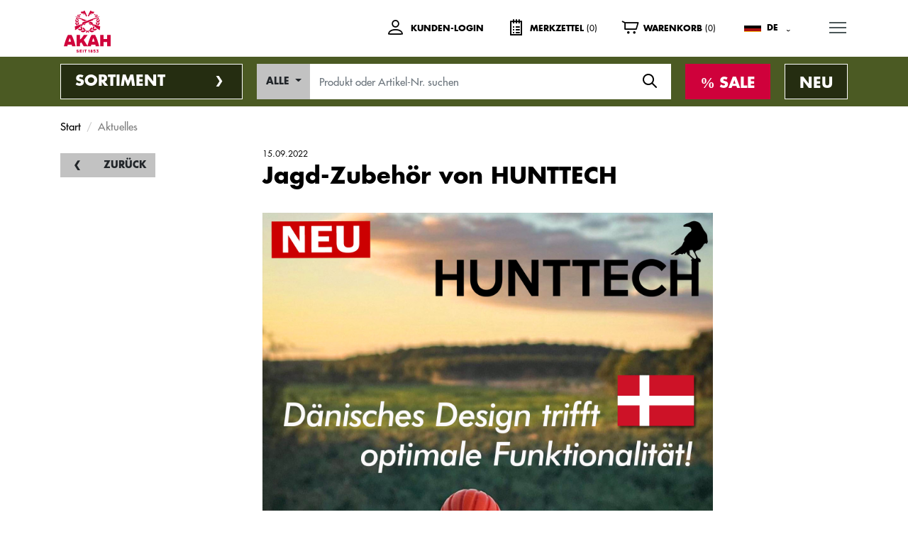

--- FILE ---
content_type: text/html; charset=utf-8
request_url: https://www.akah.de/aktuelles/zubehoer-von-hunttech
body_size: 9013
content:
<!DOCTYPE html>
<html lang="en">
<head>
    
    <meta charset="utf-8">
    <meta http-equiv="X-UA-Compatible" content="IE=edge">
    <meta name="viewport" content="width=device-width, initial-scale=1, shrink-to-fit=no">
    <meta name="description" content="Wir haben unser Sortiment um einige hervorragende Produkte des dänischen Herstellers Hunttech erweitert. Die Produkte basieren auf dänischer Designästhetik und haben eine exzellente Funktionalität." />
    <meta name="keywords" content="" />

    <title>Jagd-Zubeh&#246;r von HUNTTECH - AKAH - Albrecht Kind GmbH</title>
    <link rel="apple-touch-icon-precomposed" sizes="57x57" href="/skins/_111327/1001001002/favicon/apple-touch-icon-57x57.png" />
    <link rel="apple-touch-icon-precomposed" sizes="114x114" href="/skins/_111327/1001001002/favicon/apple-touch-icon-114x114.png" />
    <link rel="apple-touch-icon-precomposed" sizes="72x72" href="/skins/_111327/1001001002/favicon/apple-touch-icon-72x72.png" />
    <link rel="apple-touch-icon-precomposed" sizes="144x144" href="/skins/_111327/1001001002/favicon/apple-touch-icon-144x144.png" />
    <link rel="apple-touch-icon-precomposed" sizes="60x60" href="/skins/_111327/1001001002/favicon/apple-touch-icon-60x60.png" />
    <link rel="apple-touch-icon-precomposed" sizes="120x120" href="/skins/_111327/1001001002/favicon/apple-touch-icon-120x120.png" />
    <link rel="apple-touch-icon-precomposed" sizes="76x76" href="/skins/_111327/1001001002/favicon/apple-touch-icon-76x76.png" />
    <link rel="apple-touch-icon-precomposed" sizes="152x152" href="/skins/_111327/1001001002/favicon/apple-touch-icon-152x152.png" />
    <link rel="icon" type="image/png" href="/skins/_111327/1001001002/favicon/favicon-196x196.png" sizes="196x196" />
    <link rel="icon" type="image/png" href="/skins/_111327/1001001002/favicon/favicon-96x96.png" sizes="96x96" />
    <link rel="icon" type="image/png" href="/skins/_111327/1001001002/favicon/favicon-32x32.png" sizes="32x32" />
    <link rel="icon" type="image/png" href="/skins/_111327/1001001002/favicon/favicon-16x16.png" sizes="16x16" />
    <link rel="icon" type="image/png" href="/skins/_111327/1001001002/favicon/favicon-128.png" sizes="128x128" />
    <meta name="application-name" content="Jagd-Zubeh&#246;r von HUNTTECH - AKAH - Albrecht Kind GmbH" />
    <meta name="msapplication-TileColor" content="#FFFFFF" />
    <meta name="msapplication-TileImage" content="/skins/_111327/1001001002/favicon/mstile-144x144.png" />
    <meta name="msapplication-square70x70logo" content="/skins/_111327/1001001002/favicon/mstile-70x70.png" />
    <meta name="msapplication-square150x150logo" content="/skins/_111327/1001001002/favicon/mstile-150x150.png" />
    <meta name="msapplication-wide310x150logo" content="/skins/_111327/1001001002/favicon/mstile-310x150.png" />
    <meta name="msapplication-square310x310logo" content="/skins/_111327/1001001002/favicon/mstile-310x310.png" />

    <meta pproperty="og:url" content="https://www.akah.de/" />
    <meta property="og:description" content="Wir haben unser Sortiment um einige hervorragende Produkte des dänischen Herstellers Hunttech erweitert. Die Produkte basieren auf dänischer Designästhetik und haben eine exzellente Funktionalität." />
    <meta property="og:title" content="Jagd-Zubeh&#246;r von HUNTTECH - AKAH - Albrecht Kind GmbH" />
    <meta property="og:image" content="/skins/_111327/1001001002/img/OG-Image.jpg" />
    <!-- START: Above The Fold -->
    <link type="text/css" rel="stylesheet" href="//fast.fonts.net/cssapi/d5c357b7-9eb1-4fc7-bc17-7cbe49ce1820.css" />
    <link rel="stylesheet" href="/skins/_111327/1001001002/bootstrap/scss/bootstrap.min.css">
    <link rel="stylesheet" href="/skins/_111327/1001001002/assets/iconfont/style.css">
    <link rel="stylesheet" href="/skins/_111327/1001001002/assets/css/custom.min.css">

    <!-- END: Above The Fold -->

<!-- Bootstrap -->
<script src="/skins/_111327/1001001002/assets/js/jquery.min.js"></script>
<script src="/skins/_111327/1001001002/assets/js/popper.min.js" ></script>
<script src="/skins/_111327/1001001002/assets/js/bootstrap.min.js" ></script>

    <meta http-equiv="content-language" content="de" />
<script type="text/javascript">
//<![CDATA[
var tpstyle = new Array(12);
tpstyle[197] = "status=no,scrollbars=no,resizable=no,width=800,height=600";
tpstyle[11] = "status=yes,scrollbars=yes,resizable=yes,width=400,height=500";
tpstyle[12] = "status=yes,scrollbars=yes,resizable=yes,width=550,height=600";
tpstyle[13] = "status=yes,scrollbars=yes,resizable=yes,width=500,height=500";
tpstyle[14] = "status=yes,scrollbars=yes,resizable=yes,width=550,height=500";
tpstyle[15] = "status=yes,scrollbars=yes,resizable=yes,width=600,height=500";
tpstyle[16] = "status=yes,scrollbars=yes,resizable=yes,width=650,height=500";
tpstyle[17] = "status=yes,scrollbars=yes,resizable=yes,width=700,height=500";
tpstyle[18] = "status=yes,scrollbars=yes,resizable=yes,width=750,height=500";
tpstyle[19] = "status=yes,scrollbars=yes,resizable=yes,width=500,height=550";
tpstyle[35] = "_fancybox";
tpstyle[36] = "_fancybox";
//]]>
</script>


    <script type="text/javascript">
        //<![CDATA[
        var AreaID = 1;
        var GroupID = 111327;
        var LangID = 1031;
        var ID = 26248446;
        var Restricted = -1;
        var SkinPath = "/skins/_111327/1001001002";
        var dwdpath = "/DWD/_111327/";
        //]]>
    </script>
    <script async type="text/plain" class="cmplazyload" data-cmp-vendor="s905" data-cmp-src="https://www.googletagmanager.com/gtag/js?id=G-JF2B94G8W5"></script>
    <script class="cmplazyload" data-cmp-vendor="s905" type="text/plain">
        window.dataLayer = window.dataLayer || [];
        function gtag() { dataLayer.push(arguments); }
        gtag('js', new Date());

        gtag('config', 'G-JF2B94G8W5');
    </script>
</head>
<body>
<script>if(!"gdprAppliesGlobally" in window){window.gdprAppliesGlobally=true}if(!("cmp_id" in window)||window.cmp_id<1){window.cmp_id=0}if(!("cmp_cdid" in window)){window.cmp_cdid="144800048030"}if(!("cmp_params" in window)){window.cmp_params=""}if(!("cmp_host" in window)){window.cmp_host="d.delivery.consentmanager.net"}if(!("cmp_cdn" in window)){window.cmp_cdn="cdn.consentmanager.net"}if(!("cmp_proto" in window)){window.cmp_proto="https:"}if(!("cmp_codesrc" in window)){window.cmp_codesrc="1"}window.cmp_getsupportedLangs=function(){var b=["DE","EN","FR","IT","NO","DA","FI","ES","PT","RO","BG","ET","EL","GA","HR","LV","LT","MT","NL","PL","SV","SK","SL","CS","HU","RU","SR","ZH","TR","UK","AR","BS"];if("cmp_customlanguages" in window){for(var a=0;a<window.cmp_customlanguages.length;a++){b.push(window.cmp_customlanguages[a].l.toUpperCase())}}return b};window.cmp_getRTLLangs=function(){var a=["AR"];if("cmp_customlanguages" in window){for(var b=0;b<window.cmp_customlanguages.length;b++){if("r" in window.cmp_customlanguages[b]&&window.cmp_customlanguages[b].r){a.push(window.cmp_customlanguages[b].l)}}}return a};window.cmp_getlang=function(j){if(typeof(j)!="boolean"){j=true}if(j&&typeof(cmp_getlang.usedlang)=="string"&&cmp_getlang.usedlang!==""){return cmp_getlang.usedlang}var g=window.cmp_getsupportedLangs();var c=[];var f=location.hash;var e=location.search;var a="languages" in navigator?navigator.languages:[];if(f.indexOf("cmplang=")!=-1){c.push(f.substr(f.indexOf("cmplang=")+8,2).toUpperCase())}else{if(e.indexOf("cmplang=")!=-1){c.push(e.substr(e.indexOf("cmplang=")+8,2).toUpperCase())}else{if("cmp_setlang" in window&&window.cmp_setlang!=""){c.push(window.cmp_setlang.toUpperCase())}else{if(a.length>0){for(var d=0;d<a.length;d++){c.push(a[d])}}}}}if("language" in navigator){c.push(navigator.language)}if("userLanguage" in navigator){c.push(navigator.userLanguage)}var h="";for(var d=0;d<c.length;d++){var b=c[d].toUpperCase();if(g.indexOf(b)!=-1){h=b;break}if(b.indexOf("-")!=-1){b=b.substr(0,2)}if(g.indexOf(b)!=-1){h=b;break}}if(h==""&&typeof(cmp_getlang.defaultlang)=="string"&&cmp_getlang.defaultlang!==""){return cmp_getlang.defaultlang}else{if(h==""){h="EN"}}h=h.toUpperCase();return h};(function(){var u=document;var v=u.getElementsByTagName;var h=window;var o="";var b="_en";if("cmp_getlang" in h){o=h.cmp_getlang().toLowerCase();if("cmp_customlanguages" in h){for(var q=0;q<h.cmp_customlanguages.length;q++){if(h.cmp_customlanguages[q].l.toUpperCase()==o.toUpperCase()){o="en";break}}}b="_"+o}function x(i,e){var w="";i+="=";var s=i.length;var d=location;if(d.hash.indexOf(i)!=-1){w=d.hash.substr(d.hash.indexOf(i)+s,9999)}else{if(d.search.indexOf(i)!=-1){w=d.search.substr(d.search.indexOf(i)+s,9999)}else{return e}}if(w.indexOf("&")!=-1){w=w.substr(0,w.indexOf("&"))}return w}var k=("cmp_proto" in h)?h.cmp_proto:"https:";if(k!="http:"&&k!="https:"){k="https:"}var g=("cmp_ref" in h)?h.cmp_ref:location.href;var j=u.createElement("script");j.setAttribute("data-cmp-ab","1");var c=x("cmpdesign","cmp_design" in h?h.cmp_design:"");var f=x("cmpregulationkey","cmp_regulationkey" in h?h.cmp_regulationkey:"");var r=x("cmpgppkey","cmp_gppkey" in h?h.cmp_gppkey:"");var n=x("cmpatt","cmp_att" in h?h.cmp_att:"");j.src=k+"//"+h.cmp_host+"/delivery/cmp.php?"+("cmp_id" in h&&h.cmp_id>0?"id="+h.cmp_id:"")+("cmp_cdid" in h?"&cdid="+h.cmp_cdid:"")+"&h="+encodeURIComponent(g)+(c!=""?"&cmpdesign="+encodeURIComponent(c):"")+(f!=""?"&cmpregulationkey="+encodeURIComponent(f):"")+(r!=""?"&cmpgppkey="+encodeURIComponent(r):"")+(n!=""?"&cmpatt="+encodeURIComponent(n):"")+("cmp_params" in h?"&"+h.cmp_params:"")+(u.cookie.length>0?"&__cmpfcc=1":"")+"&l="+o.toLowerCase()+"&o="+(new Date()).getTime();j.type="text/javascript";j.async=true;if(u.currentScript&&u.currentScript.parentElement){u.currentScript.parentElement.appendChild(j)}else{if(u.body){u.body.appendChild(j)}else{var t=v("body");if(t.length==0){t=v("div")}if(t.length==0){t=v("span")}if(t.length==0){t=v("ins")}if(t.length==0){t=v("script")}if(t.length==0){t=v("head")}if(t.length>0){t[0].appendChild(j)}}}var m="js";var p=x("cmpdebugunminimized","cmpdebugunminimized" in h?h.cmpdebugunminimized:0)>0?"":".min";var a=x("cmpdebugcoverage","cmp_debugcoverage" in h?h.cmp_debugcoverage:"");if(a=="1"){m="instrumented";p=""}var j=u.createElement("script");j.src=k+"//"+h.cmp_cdn+"/delivery/"+m+"/cmp"+b+p+".js";j.type="text/javascript";j.setAttribute("data-cmp-ab","1");j.async=true;if(u.currentScript&&u.currentScript.parentElement){u.currentScript.parentElement.appendChild(j)}else{if(u.body){u.body.appendChild(j)}else{var t=v("body");if(t.length==0){t=v("div")}if(t.length==0){t=v("span")}if(t.length==0){t=v("ins")}if(t.length==0){t=v("script")}if(t.length==0){t=v("head")}if(t.length>0){t[0].appendChild(j)}}}})();window.cmp_addFrame=function(b){if(!window.frames[b]){if(document.body){var a=document.createElement("iframe");a.style.cssText="display:none";if("cmp_cdn" in window&&"cmp_ultrablocking" in window&&window.cmp_ultrablocking>0){a.src="//"+window.cmp_cdn+"/delivery/empty.html"}a.name=b;a.setAttribute("title","Intentionally hidden, please ignore");a.setAttribute("role","none");a.setAttribute("tabindex","-1");document.body.appendChild(a)}else{window.setTimeout(window.cmp_addFrame,10,b)}}};window.cmp_rc=function(h){var b=document.cookie;var f="";var d=0;while(b!=""&&d<100){d++;while(b.substr(0,1)==" "){b=b.substr(1,b.length)}var g=b.substring(0,b.indexOf("="));if(b.indexOf(";")!=-1){var c=b.substring(b.indexOf("=")+1,b.indexOf(";"))}else{var c=b.substr(b.indexOf("=")+1,b.length)}if(h==g){f=c}var e=b.indexOf(";")+1;if(e==0){e=b.length}b=b.substring(e,b.length)}return(f)};window.cmp_stub=function(){var a=arguments;__cmp.a=__cmp.a||[];if(!a.length){return __cmp.a}else{if(a[0]==="ping"){if(a[1]===2){a[2]({gdprApplies:gdprAppliesGlobally,cmpLoaded:false,cmpStatus:"stub",displayStatus:"hidden",apiVersion:"2.2",cmpId:31},true)}else{a[2](false,true)}}else{if(a[0]==="getUSPData"){a[2]({version:1,uspString:window.cmp_rc("")},true)}else{if(a[0]==="getTCData"){__cmp.a.push([].slice.apply(a))}else{if(a[0]==="addEventListener"||a[0]==="removeEventListener"){__cmp.a.push([].slice.apply(a))}else{if(a.length==4&&a[3]===false){a[2]({},false)}else{__cmp.a.push([].slice.apply(a))}}}}}}};window.cmp_gpp_ping=function(){return{gppVersion:"1.0",cmpStatus:"stub",cmpDisplayStatus:"hidden",supportedAPIs:["tcfca","usnat","usca","usva","usco","usut","usct"],cmpId:31}};window.cmp_gppstub=function(){var a=arguments;__gpp.q=__gpp.q||[];if(!a.length){return __gpp.q}var g=a[0];var f=a.length>1?a[1]:null;var e=a.length>2?a[2]:null;if(g==="ping"){return window.cmp_gpp_ping()}else{if(g==="addEventListener"){__gpp.e=__gpp.e||[];if(!("lastId" in __gpp)){__gpp.lastId=0}__gpp.lastId++;var c=__gpp.lastId;__gpp.e.push({id:c,callback:f});return{eventName:"listenerRegistered",listenerId:c,data:true,pingData:window.cmp_gpp_ping()}}else{if(g==="removeEventListener"){var h=false;__gpp.e=__gpp.e||[];for(var d=0;d<__gpp.e.length;d++){if(__gpp.e[d].id==e){__gpp.e[d].splice(d,1);h=true;break}}return{eventName:"listenerRemoved",listenerId:e,data:h,pingData:window.cmp_gpp_ping()}}else{if(g==="getGPPData"){return{sectionId:3,gppVersion:1,sectionList:[],applicableSections:[0],gppString:"",pingData:window.cmp_gpp_ping()}}else{if(g==="hasSection"||g==="getSection"||g==="getField"){return null}else{__gpp.q.push([].slice.apply(a))}}}}}};window.cmp_msghandler=function(d){var a=typeof d.data==="string";try{var c=a?JSON.parse(d.data):d.data}catch(f){var c=null}if(typeof(c)==="object"&&c!==null&&"__cmpCall" in c){var b=c.__cmpCall;window.__cmp(b.command,b.parameter,function(h,g){var e={__cmpReturn:{returnValue:h,success:g,callId:b.callId}};d.source.postMessage(a?JSON.stringify(e):e,"*")})}if(typeof(c)==="object"&&c!==null&&"__uspapiCall" in c){var b=c.__uspapiCall;window.__uspapi(b.command,b.version,function(h,g){var e={__uspapiReturn:{returnValue:h,success:g,callId:b.callId}};d.source.postMessage(a?JSON.stringify(e):e,"*")})}if(typeof(c)==="object"&&c!==null&&"__tcfapiCall" in c){var b=c.__tcfapiCall;window.__tcfapi(b.command,b.version,function(h,g){var e={__tcfapiReturn:{returnValue:h,success:g,callId:b.callId}};d.source.postMessage(a?JSON.stringify(e):e,"*")},b.parameter)}if(typeof(c)==="object"&&c!==null&&"__gppCall" in c){var b=c.__gppCall;window.__gpp(b.command,function(h,g){var e={__gppReturn:{returnValue:h,success:g,callId:b.callId}};d.source.postMessage(a?JSON.stringify(e):e,"*")},"parameter" in b?b.parameter:null,"version" in b?b.version:1)}};window.cmp_setStub=function(a){if(!(a in window)||(typeof(window[a])!=="function"&&typeof(window[a])!=="object"&&(typeof(window[a])==="undefined"||window[a]!==null))){window[a]=window.cmp_stub;window[a].msgHandler=window.cmp_msghandler;window.addEventListener("message",window.cmp_msghandler,false)}};window.cmp_setGppStub=function(a){if(!(a in window)||(typeof(window[a])!=="function"&&typeof(window[a])!=="object"&&(typeof(window[a])==="undefined"||window[a]!==null))){window[a]=window.cmp_gppstub;window[a].msgHandler=window.cmp_msghandler;window.addEventListener("message",window.cmp_msghandler,false)}};window.cmp_addFrame("__cmpLocator");if(!("cmp_disableusp" in window)||!window.cmp_disableusp){window.cmp_addFrame("__uspapiLocator")}if(!("cmp_disabletcf" in window)||!window.cmp_disabletcf){window.cmp_addFrame("__tcfapiLocator")}if(!("cmp_disablegpp" in window)||!window.cmp_disablegpp){window.cmp_addFrame("__gppLocator")}window.cmp_setStub("__cmp");if(!("cmp_disabletcf" in window)||!window.cmp_disabletcf){window.cmp_setStub("__tcfapi")}if(!("cmp_disableusp" in window)||!window.cmp_disableusp){window.cmp_setStub("__uspapi")}if(!("cmp_disablegpp" in window)||!window.cmp_disablegpp){window.cmp_setGppStub("__gpp")};</script>
    
    <!-- Google Tag Manager (noscript) -->
    <noscript>
        <iframe src="https://www.googletagmanager.com/ns.html?id=GTM-NTKKTGH" height="0" width="0" style="display:none;visibility:hidden"></iframe>
    </noscript>
    <!-- End Google Tag Manager (noscript) -->
    <!--struct_folgeseite.tpl.html -->
    <header class="header">
        <div class="container clearfix">
            <!-- START logo -->
            <a href="/"><img class="logo" src="/skins/_111327/1001001002/assets/svg/logo.svg" alt="AKAH"></a>
            <a href="/"><img class="logo-mobile" src="/skins/_111327/1001001002/assets/svg/logo-mobile.svg" alt="AKAH"></a>
            <!-- END logo -->
            <!-- START meta -->
            <div class="meta">
                <!-- START metatools -->
                <div class="metatools clearfix">
                    <!-- START mt-login -->
                    <div class="mt-login">
                        
                            <span>Kunden-Login</span>
                            <a href="#" class="arealink" id="mt-label-user" data-toggle="dropdown" aria-haspopup="true" aria-expanded="false"></a>
                            <div class="dropdown-menu" aria-labelledby="mt-label-user">
                                <div class="pad clearfix">
                                    <h4 class="topnav-intro clearfix" id="loginheader">Kunden-Login</h4>

                                    <form action="" method="post" id="login">
                                        <div class="form-group">
                                            <input type="text" class="form-control" placeholder="Login" name="loginname">
                                        </div>
                                        <div class="form-group">
                                            <input type="password" class="form-control" placeholder="Passwort" name="loginpassword">
                                        </div>
                                        <input type="hidden" name="prozess" value="login" />
                                        <input type="hidden" name="id" value="26248446" />
                                        <input type="hidden" name="g" value="111327" />
                                        <input type="hidden" name="l" value="1031" />
                                        <button type="submit" class="btn btn-primary btn-block btn-arrowright">Anmelden</button>
                                        <span class="forgot"><a href="/passwort-vergessen/">Passwort vergessen?</a></span>
                                        <span class="register">Sie haben noch kein Login? <br><a href="/anmeldeformular-privat/" data-toggle="modal" data-target="#ModalRegister" id="aregister">Registrieren</a></span>
                                    </form>
                                </div>
                            </div>
                        
                        
                    </div>
                    <!-- END mt-login -->
                    <!-- START mt-wishlist -->
                    <div class="mt-wishlist">
                        <span id="wishcount">Merkzettel </span><span id="wishamount">(0)</span>
                        <a href="" class="arealink" id="mt-label-wishlist" data-toggle="dropdown" aria-haspopup="true" aria-expanded="false"></a>
                        <div class="dropdown-menu" aria-labelledby="mt-label-wishlist">
                            <div class="pad clearfix">
                                <h4 class="topnav-intro">Merkzettel</h4>
                                <div class="minicart">
                                    <p class="info">Es sind keine Produkte auf dem Merkzettel.</p>
                                </div>
                                <form>
                                    <a href="/merkzettel/" class="btn btn-primary btn-block btn-arrowright">Merkzettel</a>
                                </form>
                            </div>
                        </div>
                    </div>
                    <!-- END mt-wishlist -->
                    <!-- START mt-cart -->
                    <div class="mt-cart">
                        <span id="cartcount">Warenkorb </span><span id="cartamount">(0)</span>
                        <a href="" class="arealink" id="mt-label-cart" data-toggle="dropdown" aria-haspopup="true" aria-expanded="false"></a>
                        <div class="dropdown-menu open-left" aria-labelledby="mt-label-cart">
                            <div class="pad clearfix">
                                <h4 class="topnav-intro">Warenkorb</h4>
                                <div class="minicart">
                                    <p class="info">0 Artikel € 0,00</p>
                                </div>
                                <a href="/warenkorb/" class="btn btn-primary btn-block btn-arrowright">Warenkorb</a>
                            </div>
                        </div>
                    </div>
                    <!-- END mt-cart -->
                    <!-- START language -->
                    <div class="mt-language">
                        <a href="" id="mt-label-language" data-toggle="dropdown" aria-haspopup="true" aria-expanded="false" class="language language-de">DE</a>
                        <div class="dropdown-menu open-left" aria-labelledby="mt-label-language">
                            <div class="pad clearfix">
                                <h4 class="topnav-intro">Sprache</h4>
                                <ul class="languagelist">
                                    <li><a class="de" href="/aktuelles/zubehoer-von-hunttech/" title="Deutsch">Deutsch</a></li>
                                    <li><a class="en" href="http://www.akah.eu/aktuelles/zubehoer-von-hunttech/" title="Englisch">Englisch</a></li>
                                    <li><a class="fr" href="http://www.akah.fr/aktuelles/zubehoer-von-hunttech/" title="Französisch">Französisch</a></li>
                                </ul>
                            </div>
                        </div>
                    </div>
                    <!-- END language -->
                </div>
                <!-- END metatools -->
            </div>
            <!-- END meta -->
            <!-- START: mobile menu-->
            <div class="mainnav clearfix">

                <input id="main-menu-state" type="checkbox" />
                <label class="main-menu-btn" for="main-menu-state">
                    MENU <span class="main-menu-btn-icon"></span>
                </label>

                <ul class="sm sm-custom" id="main-menu">
                    
                        <li><a class="news" href="/aktuelles/" target="_self"  title="Link zu: Aktuelles">Aktuelles</a></li>
                    
                        <li><a class="catalogue" href="/katalog/" target="_self"  title="Link zu: Katalog">Katalog</a></li>
                    
                        <li><a class="dealer" href="/haendler/" target="_self"  title="Link zu: Händler">Händler</a></li>
                    
                        <li><a class="company" href="/produkte/marken/" target="_self"  title="Link zu: Marken">Marken</a></li>
                    
                </ul>
            </div>
            <!-- END: mobile menu-->
            <!-- START: desktop menu-->
            <div class="mainnav-desktop clearfix">
                <ul class="nav">
                    
                        <li><a class="news" href="/aktuelles/" target="_self"  title="Link zu: Aktuelles">Aktuelles</a></li>
                    
                        <li><a class="catalogue" href="/katalog/" target="_self"  title="Link zu: Katalog">Katalog</a></li>
                    
                        <li><a class="dealer" href="/haendler/" target="_self"  title="Link zu: Händler">Händler</a></li>
                    
                        <li><a class="company" href="/produkte/marken/" target="_self"  title="Link zu: Marken">Marken</a></li>
                    
                </ul>
            </div>
            <!-- END: desktop menu-->


        </div>
    </header>

    <section class="section section-toolbar">
        <div class="container">
            <div class="toolbar clearfix">
                <div class="assortment">
                    <a href="#" id="dropdown-assortment" data-toggle="dropdown" aria-haspopup="true" aria-expanded="false"><span>Sortiment</span></a>
                    <div class="dropdown-menu" aria-labelledby="dropdown-assortment">
                        <div class="pad clearfix">
                            <img src="/skins/_111327/1001001002/assets/img/spinner.gif" id="spinner">
                            <ul id="ajaxNav"></ul>
                        </div>
                    </div>
                </div>
                <div class="articlesearch">
                    <form action="/produktsuche/" name="Suche" method="get">
                        <div class="input-group">
                            <div class="input-group-prepend search-panel">
                                <button type="button" class="btn btn-secondary dropdown-toggle" data-toggle="dropdown">
                                    <span id="search_concept">Alle</span>
                                </button>
                                <div class="dropdown-menu" role="menu" id="searchdropdown">
                                    <a class="dropdown-item" href="" value="0" selected="selected">Alle</a>
                                </div>
                            </div>
                            <input type="hidden" name="z2" value="0" id="z2">
                            <input type="text" class="form-control" name="Z" placeholder="Produkt oder Artikel-Nr. suchen" onfocus="this.placeholder = ''" onblur="this.placeholder='Produkt oder Artikel-Nr. suchen'">
                        </div>
                        <button class="searchbutton"><span class="icon-search"></span></button>
                    </form>
                </div>
                <div class="offer">
                    <a href="/sonderangebote/"><span>SALE</span></a>
                </div>
                
                    <div class="offer novelty">
                        <a href="/neuheiten/"><span>NEU</span></a>
                    </div>
                
            </div>
        </div>
    </section>

    <section class="section section-breadcrumb">
        <div class="container">
            <nav>
                <ol class="breadcrumb">
                    <li class="breadcrumb-item"><a href="/">Start</a></li>
                    
                        

                        
                            <li class="breadcrumb-item active">Aktuelles</li>
                        
                    
                </ol>

            </nav>
        </div>
    </section>

    <section class="section section-maincontent">
        <div class="container">
            <!--detail_inhaltseite.tpl.html--><!-- detail_inhaltseite.tpl.html -->
<script type="text/javascript">
    $( document ).ready(function(){
        if(window.location.href.search('aktuelles') > 0){
            var newID = '26248445';
            $('#img').attr('src', '/mstream.jpg?id=' + newID);
			$('#kurzbeschreibung').hide();
        }
        $('#img').show();
    });
</script>
<article>
		<div class="row">
			<div class="col-12 col-lg-3">
				<a class="btn btn-secondary btn-sm btn-icon-left btn-arrow-left mb-3 mt-2" href="/aktuelles/" title="Zurück">Zurück</a>
			</div>
            <div class="col-12 col-lg-9 col-xl-7">
                <span class="newsdetaildate">15.09.2022</span>
                <h1>Jagd-Zubehör von HUNTTECH</h1>
                <p id="kurzbeschreibung"><strong>Wir haben unser Sortiment um einige hervorragende Produkte des dänischen Herstellers Hunttech erweitert. Die Produkte basieren auf dänischer Designästhetik 🇩🇰 und haben eine exzellente Funktionalität 💪.</strong></p>
                    <p>
                        <img id="img" src="/mstream.jpg?id=26248445" border="0" alt="" style="display:none;" />
                    </p>
                
                <p>Wir haben unser Sortiment um einige hervorragende Produkte des dänischen Herstellers Hunttech erweitert. Die Produkte basieren auf dänischer Designästhetik 🇩🇰 und haben eine exzellente Funktionalität 💪. Sie werden bereits bei den besten und passioniertesten Jägern weltweit eingesetzt!</p>
<p><strong>➡️ <a href="https://www.akah.de/67401000" target="_self"  title="Link: magnetischer Schalld&#228;mpferhalter">magnetischer Schalldämpferhalter</a><br />
<br />
➡️ <a href="https://www.akah.de/01760000" target="_self"  title="Link: Kammergriffkugel, schwarz o. orange">Kammergriffkugel, schwarz o. orange</a> <br />
<br />
➡️ <a href="https://www.akah.de/69926500" target="_self"  title="Link: Waidlochausl&#246;ser mit H&#252;lle">Waidlochauslöser mit Hülle</a></strong> <br />
<br />
</p>
            </div>
		</div>
</article>


        </div>
    </section>

    <section class="section section-services">
        <div class="container">
            <div class="services">
                <div class="intro">
                    <h3>Services</h3>
                    
                        <p>Für die Bestellung Ihrer Waren bieten wir Ihnen verschiedene Services an.</p>
                    
                    
                </div>

                <div class="tabs">
                    <ul class="nav nav-pills" id="pills-tab" role="tablist">
                        <li class="nav-item"><a class="nav-link" id="pills-pickup-tab" data-toggle="pill" href="#pills-pickup" role="tab" aria-controls="pills-pickup" aria-selected="false">Abholung beim Fachhändler</a></li>
                        <li class="nav-item"><a class="nav-link" id="pills-deliver-tab" data-toggle="pill" href="#pills-deliver" role="tab" aria-controls="pills-deliver" aria-selected="false">Lieferung nach Hause</a> </li>
                        
                    </ul>
                    <div class="tab-content" id="pills-tabContent">
                        
                            <div class="tab-pane fade" id="pills-pickup" role="tabpanel" aria-labelledby="pills-pickup-tab">
                                <ul class="servicelist"><li data-toggle="tooltip" data-placement="top" title="Sie bestellen die gewünschten Artikel hier bei uns im Online-Shop."><img class="lo-bild" src="/skins/_111327/1001001002/img/services_bestellung.png" alt="" /><div class="lo-text">ONLINE BESTELLUNG</div></li><li data-toggle="tooltip" data-placement="top" title="Wir stellen Ihre Artikel für Sie zusammen und verpacken Sie."><img class="lo-bild" src="/skins/_111327/1001001002/img/services_verpackung.png" alt="" /><div class="lo-text">VERPACKUNG & VERSAND</div></li><li data-toggle="tooltip" data-placement="top" title="Wir liefern ihre Bestellung an einen Fachhändler in Ihrer Nähe."><img class="lo-bild" src="/skins/_111327/1001001002/img/services_fachhaendler.png" alt="" /><div class="lo-text">AN FACHHÄNDLER</div></li><li data-toggle="tooltip" data-placement="top" title="Sie holen Ihre Bestellung beim Händler ab."><img class="lo-bild" src="/skins/_111327/1001001002/img/services_abholung.png" alt="" /><div class="lo-text">ABHOLUNG IM LADEN</div></li><li data-toggle="tooltip" data-placement="top" title="Sie bezahlen die Ware beim Händler vor Ort."><img class="lo-bild" src="/skins/_111327/1001001002/img/services_bezahlung.png" alt="" /><div class="lo-text">BEZAHLUNG VOR ORT</div></li></ul>
                            </div>
                        
                        
                            <div class="tab-pane fade" id="pills-deliver" role="tabpanel" aria-labelledby="pills-deliver-tab">
                                <ul class="servicelist"><li data-toggle="tooltip" data-placement="top" title="Sie bestellen die gewünschten Artikel hier bei uns im Online-Shop."><img class="lo-bild" src="/skins/_111327/1001001002/img/services_bestellung.png" alt="" /><div class="lo-text">ONLINE BESTELLUNG</div></li><li data-toggle="tooltip" data-placement="top" title="Wir stellen Ihre Artikel für Sie zusammen und verpacken Sie."><img class="lo-bild" src="/skins/_111327/1001001002/img/services_verpackung.png" alt="" /><div class="lo-text">VERPACKUNG & VERSAND</div></li><li data-toggle="tooltip" data-placement="top" title="Sie erhalten vom Fachhändler die Rechnung und bezahlen diese mit dem Zahlungsmittel ihrer Wahl."><img class="lo-bild" src="/skins/_111327/1001001002/img/services_bezahlung.png" alt="" /><div class="lo-text">BEZAHLUNG</div></li><li data-toggle="tooltip" data-placement="top" title="Nach erfolgter Bezahlung versenden wir die Bestellung direkt an Sie."><img class="lo-bild" src="/skins/_111327/1001001002/img/services_lieferservice.png" alt="" /><div class="lo-text">LIEFERSERVICE</div></li><li data-toggle="tooltip" data-placement="top" title="Sie erhalten die Ware bequem nach Hause."><img class="lo-bild" src="/skins/_111327/1001001002/img/services_nachhause.png" alt="" /><div class="lo-text">NACH HAUSE</div></li></ul>
                            </div>
                        
                        
                    </div>
                </div>
            </div>
        </div>
    </section>

    <footer class="footer">
        <div class="followlinks">
            <div class="container">
                <div class="row">
                    <div class="col-sm-4 col-lg-6">
                        <h4>Zahlungsmittel je nach Händler</h4>
                        <ul>
                            <li><img src="/skins/_111327/1001001002/assets/upload/pay_ec.png" alt=""></li>
                            
                                <li><img src="/skins/_111327/1001001002/assets/upload/pay_mastercard.png" alt=""></li>
                                <li><img src="/skins/_111327/1001001002/assets/upload/pay_visa.png" alt=""></li>
                                <li><img src="/skins/_111327/1001001002/assets/upload/pay_americanexpress.png" alt=""></li>
                            
                            
                            
                            
                            <li><img src="/skins/_111327/1001001002/assets/upload/pay_overcounter.png" alt="" title="Barzahlung bei Abholung" /></li>
                            <li><img src="/skins/_111327/1001001002/assets/upload/payone/sofort.png" alt=""></li>
                            <li><img src="/skins/_111327/1001001002/assets/upload/payone/sepa.png" alt=""></li>
                            <li><img src="/skins/_111327/1001001002/assets/upload/payone/giropay.png" alt=""></li>
                        </ul>
                    </div>
                    <div class="col-sm-4 col-lg-3">
                        <h4>Folgen Sie uns</h4>
                        <ul>
                            
                                <li><a href="https://www.facebook.com/Albrecht.Kind.GmbH/" target="_blank"  title="Link zu: Facebook"><img src="/DWD/_111327/upload/media_15834577.png" alt=""></a></li>
                            
                                <li><a href="https://www.instagram.com/albrecht.kind.gmbh/" target="_blank"  title="Link zu: Instagram"><img src="/DWD/_111327/upload/media_15834579.png" alt=""></a></li>
                            
                                <li><a href="https://www.pinterest.de/akah1853/" target="_blank"  title="Link zu: Pinterest"><img src="/DWD/_111327/upload/media_17895852.png" alt=""></a></li>
                            
                                <li><a href="https://x.com/akahde?lang=de" target="_blank"  title="Link zu: X"><img src="/DWD/_111327/upload/media_27701923.png" alt=""></a></li>
                            
                                <li><a href="https://www.youtube.com/user/AlbrechtKindGmbH" target="_blank"  title="Link zu: Youtube"><img src="/DWD/_111327/upload/media_15834581.png" alt=""></a></li>
                            
                                <li><a href="https://www.linkedin.com/company/7372611/" target="_blank"  title="Link zu: LinkedIn"><img src="/DWD/_111327/upload/media_24913383.png" alt=""></a></li>
                            
                        </ul>
                    </div>
                </div>
            </div>
        </div>
        <div class="favoritelinks">
            <div class="container">
                <div class="row">
                    <div class="col-md-3">
                        <div class="pad">
                            <h4>Nachrichten</h4>
                            <ul>
                                
                                    <li><a href="https://www.akah.de/aktuelles" target="_self"  title="Link zu: Aktuelles">Aktuelles</a></li>
                                
                                    <li><a href="/smartphone-app/" target="_self"  title="Link zu: Smartphone App">Smartphone App</a></li>
                                
                                    <li><a href="/newsletter-endverbraucher/" target="_self"  title="Link zu: Newsletter abonnieren">Newsletter abonnieren</a></li>
                                
                            </ul>
                        </div>
                    </div>
                    <div class="col-md-6">
                        <div class="pad">
                            <div class="row">
                                <div class="col-md-12">
                                    <h4>Unternehmen</h4>
                                </div>
                            </div>
                            <div class="row">
                                <div class="col-md-6">
                                    <ul>
                                        
                                            <li><a href="/unternehmen/jagd-unsere-passion/" target="_self"  title="Link zu: Jagd - unsere Passion">Jagd - unsere Passion</a></li>
                                        
                                            <li><a href="/unternehmen/grusswort/" target="_self"  title="Link zu: Grußwort">Grußwort</a></li>
                                        
                                            <li><a href="/unternehmen/philosophie/" target="_self"  title="Link zu: Philosophie">Philosophie</a></li>
                                        
                                            <li><a href="/unternehmen/historie/" target="_self"  title="Link zu: Historie">Historie</a></li>
                                        
                                            <li><a href="/unternehmen/kontakte/" target="_self"  title="Link zu: Kontakte">Kontakte</a></li>
                                        
                                    </ul>
                                </div>
                                <div class="col-md-6">
                                    <ul>
                                        
                                            <li><a href="/unternehmen/anfahrt/" target="_self"  title="Link zu: Anfahrt">Anfahrt</a></li>
                                        
                                            <li><a href="/unternehmen/ausbildung/" target="_self"  title="Link zu: Ausbildung">Ausbildung</a></li>
                                        
                                            <li><a href="/unternehmen/stellenangebote/" target="_self"  title="Link zu: Stellenangebote">Stellenangebote</a></li>
                                        
                                            <li><a href="/umwelt-und-klimaschutz/batteriegesetz/" target="_self"  title="Link zu: Batterieverordnung">Batterieverordnung</a></li>
                                        
                                            <li><a href="/umwelt-und-klimaschutz/umweltschutz/" target="_self"  title="Link zu: CO2-Emissionen">CO2-Emissionen</a></li>
                                        
                                    </ul>
                                </div>
                            </div>
                        </div>
                    </div>
                    <div class="col-md-3">
                        <div class="pad">
                            <h4>Produkte</h4>
                            <ul>
                                
                                    <li><a href="/produkte/marken/" target="_self"  title="Link zu: Unsere Marken">Unsere Marken</a></li>
                                
                                    <li><a href="/produkte/buechsenmachermeisterwerkstatt/" target="_self"  title="Link zu: Büchsenmacher-Meisterwerkstatt">Büchsenmacher-Meisterwerkstatt</a></li>
                                
                                    <li><a href="/produkte/lederwaren-manufaktur/" target="_self"  title="Link zu: Lederwaren-Manufaktur">Lederwaren-Manufaktur</a></li>
                                
                                    <li><a href="/produkte/laserung/" target="_self"  title="Link zu: Laserung für Lederwaren">Laserung für Lederwaren</a></li>
                                
                                    <li><a href="/glossar/" target="_self"  title="Link zu: Glossar">Glossar</a></li>
                                
                            </ul>
                        </div>
                    </div>
                </div>
            </div>
        </div>
        <div class="bottomlinks">
            <div class="container">
                <ul>
                    <li>©2026 AKAH - Albrecht Kind GmbH</li>
                    
                        <li class="first"><a href="/agb/" target="_self"  title="Link zu: AGB & Widerruf">AGB & Widerruf</a></li>
                    
                        <li><a href="/hilfe/" target="_self"  title="Link zu: Hilfe">Hilfe</a></li>
                    
                        <li><a href="/sitemap/" target="_self"  title="Link zu: Sitemap">Sitemap</a></li>
                    
                        <li><a href="/datenschutzerklaerung/" target="_self"  title="Link zu: Datenschutz">Datenschutz</a></li>
                    
                        <li><a href="/impressum/" target="_self"  title="Link zu: Impressum">Impressum</a></li>
                    
                </ul>
            </div>
        </div>
    </footer>


    <!-- Bootstrap -->
    <!-- Plugins -->

<!-- Plugins -->
<script src="/skins/_111327/1001001002/assets/js/jquery.flexslider-min.js"></script>
<script src="/skins/_111327/1001001002/assets/js/jquery.smartmenus.min.js"></script>
<script src="/skins/_111327/1001001002/assets/js/owl.carousel.min.js"></script>
<script src="/skins/_111327/1001001002/assets/js/jquery.matchHeight-min.js" ></script>
<script src="/skins/_111327/1001001002/assets/js/bootstrap-slider.min.js" ></script>


    <div class="modal fade" id="ModalRegister" tabindex="-1" role="dialog" aria-labelledby="ModalRegisterTitle" aria-hidden="true">
        <div class="modal-dialog modal-dialog-centered modal-xl" role="document">
            <div class="modal-content">
                <iframe data-src="/anmeldeformular-privat/" id="registerFrame" name="registerFrame" frameborder="0"></iframe>
            </div>
        </div>
    </div>
    <!-- Custom -->
    <script src="/skins/_111327/1001001002/assets/js/scrollbar.min.js"></script>
    <script src="/client/typeahead.bundle.min.js"></script>
    <script src="/skins/_111327/1001001002/assets/js/custom.js"></script>
    <script src="/skins/_111327/1001001002/assets/js/knockout-3.4.2.js"></script>
    <script type="text/javascript" src="/client/uo_akah-2.00.js"></script>
    <script src="/skins/_111327/1001001002/assets/js/1031/notepad.js"></script>





</body>




--- FILE ---
content_type: text/css
request_url: https://fast.fonts.net/cssapi/d5c357b7-9eb1-4fc7-bc17-7cbe49ce1820.css
body_size: 760
content:
@import url(/t/1.css?apiType=css&projectid=d5c357b7-9eb1-4fc7-bc17-7cbe49ce1820);
@font-face{
font-family:"Futura LT W01 Medium";
src:url("/dv2/14/e17c7943-8db2-4470-9e2a-74a8d01f6776.woff2?[base64]&projectId=d5c357b7-9eb1-4fc7-bc17-7cbe49ce1820") format("woff2"),url("/dv2/3/6c72b0cb-89a1-4da9-8574-9244967bd9d6.woff?[base64]&projectId=d5c357b7-9eb1-4fc7-bc17-7cbe49ce1820") format("woff");
}
@font-face{
font-family:"Futura LT W01 Bold";
src:url("/dv2/14/3cf9e1e8-63a2-497f-86ed-6b63d6de1986.woff2?[base64]&projectId=d5c357b7-9eb1-4fc7-bc17-7cbe49ce1820") format("woff2"),url("/dv2/3/184895ac-545b-450b-9d3a-c0a0a7620977.woff?[base64]&projectId=d5c357b7-9eb1-4fc7-bc17-7cbe49ce1820") format("woff");
}
@font-face{
font-family:"Futura LT W01 Book";
src:url("/dv2/14/8bf38806-3423-4080-b38f-d08542f7e4ac.woff2?[base64]&projectId=d5c357b7-9eb1-4fc7-bc17-7cbe49ce1820") format("woff2"),url("/dv2/3/e2b9cbeb-fa8e-41cd-8a6a-46044b29ba52.woff?[base64]&projectId=d5c357b7-9eb1-4fc7-bc17-7cbe49ce1820") format("woff");
}
@font-face{
font-family:"Futura LT W01 Book";
src:url("/dv2/14/7964ffda-2675-4ef4-adfb-c085615649e1.woff2?[base64]&projectId=d5c357b7-9eb1-4fc7-bc17-7cbe49ce1820") format("woff2"),url("/dv2/3/f275fca8-c3f2-485a-84f2-0b2ef18f181b.woff?[base64]&projectId=d5c357b7-9eb1-4fc7-bc17-7cbe49ce1820") format("woff");
}
@font-face{
font-family:"Futura LT W01 Bold";
src:url("/dv2/14/003a1a64-f6ac-4ed5-a1e7-ba80a9c1da08.woff2?[base64]&projectId=d5c357b7-9eb1-4fc7-bc17-7cbe49ce1820") format("woff2"),url("/dv2/3/c41868cc-38dc-403d-b177-599afd5988b6.woff?[base64]&projectId=d5c357b7-9eb1-4fc7-bc17-7cbe49ce1820") format("woff");
}


--- FILE ---
content_type: text/css
request_url: https://www.akah.de/skins/_111327/1001001002/assets/iconfont/style.css
body_size: 2869
content:
@font-face {
  font-family: 'akahicon';
  src:  url('fonts/akahicon.eot?6tsooe');
  src:  url('fonts/akahicon.eot?6tsooe#iefix') format('embedded-opentype'),
    url('fonts/akahicon.ttf?6tsooe') format('truetype'),
    url('fonts/akahicon.woff?6tsooe') format('woff'),
    url('fonts/akahicon.svg?6tsooe#akahicon') format('svg');
  font-weight: normal;
  font-style: normal;
}

[class^="icon-"], [class*=" icon-"] {
  /* use !important to prevent issues with browser extensions that change fonts */
  font-family: 'akahicon' !important;
  speak: none;
  font-style: normal;
  font-weight: normal;
  font-variant: normal;
  text-transform: none;
  line-height: 1;

  /* Better Font Rendering =========== */
  -webkit-font-smoothing: antialiased;
  -moz-osx-font-smoothing: grayscale;
}

.icon-ammo:before {
  content: "\e923";
}
.icon-alert-circle:before {
  content: "\e924";
}
.icon-alert-octagon:before {
  content: "\e925";
}
.icon-alert-triangle:before {
  content: "\e926";
}
.icon-heart:before {
  content: "\e927";
}
.icon-info:before {
  content: "\e928";
}
.icon-lock:before {
  content: "\e929";
}
.icon-map-pin:before {
  content: "\e92a";
}
.icon-settings:before {
  content: "\e92b";
}
.icon-target:before {
  content: "\e92c";
}
.icon-unlock:before {
  content: "\e92d";
}
.icon-zap2:before {
  content: "\e921";
}
.icon-zap:before {
  content: "\e922";
}
.icon-download:before {
  content: "\e91d";
}
.icon-download-cloud:before {
  content: "\e91e";
}
.icon-external-link:before {
  content: "\e920";
}
.icon-message-circle:before {
  content: "\e91b";
}
.icon-message-square:before {
  content: "\e91c";
}
.icon-refresh-cw:before {
  content: "\e91a";
}
.icon-x:before {
  content: "\e919";
}
.icon-doublearrow-left:before {
  content: "\e917";
}
.icon-doublearrow-right:before {
  content: "\e918";
}
.icon-check:before {
  content: "\e916";
}
.icon-list:before {
  content: "\e915";
}
.icon-shield:before {
  content: "\e913";
}
.icon-tag:before {
  content: "\e914";
}
.icon-minus:before {
  content: "\e911";
}
.icon-plus:before {
  content: "\e912";
}
.icon-thinarrow-down:before {
  content: "\e90b";
}
.icon-thinarrow-up:before {
  content: "\e90c";
}
.icon-thinarrow-left:before {
  content: "\e90d";
}
.icon-thinarrow-right:before {
  content: "\e90e";
}
.icon-house:before {
  content: "\e909";
}
.icon-transporter:before {
  content: "\e90a";
}
.icon-search:before {
  content: "\e908";
}
.icon-building-o:before {
  content: "\f0f7";
}
.icon-newspaper-o:before {
  content: "\f1ea";
}
.icon-leanpub:before {
  content: "\f212";
}
.icon-arrow-up:before {
  content: "\e906";
}
.icon-arrow-right:before {
  content: "\e907";
}
.icon-arrow-left:before {
  content: "\e90f";
}
.icon-arrow-down:before {
  content: "\e910";
}
.icon-office:before {
  content: "\e903";
}
.icon-newspaper:before {
  content: "\e904";
}
.icon-book:before {
  content: "\e91f";
}
.icon-wishlist:before {
  content: "\e900";
}
.icon-cart:before {
  content: "\e901";
}
.icon-user:before {
  content: "\e902";
}
.icon-users:before {
  content: "\e905";
}


--- FILE ---
content_type: application/javascript
request_url: https://www.akah.de/skins/_111327/1001001002/assets/js/jquery.flexslider-min.js
body_size: 26113
content:
/*
 * jQuery FlexSlider v2.7.0
 * Copyright 2012 WooThemes
 * Contributing Author: Tyler Smith
 */!function ($) { var e = !0; $.flexslider = function (t, a) { var n = $(t); void 0 === a.rtl && "rtl" == $("html").attr("dir") && (a.rtl = !0), n.vars = $.extend({}, $.flexslider.defaults, a); var i = n.vars.namespace, r = window.navigator && window.navigator.msPointerEnabled && window.MSGesture, s = ("ontouchstart" in window || r || window.DocumentTouch && document instanceof DocumentTouch) && n.vars.touch, o = "click touchend MSPointerUp keyup", l = "", c, d = "vertical" === n.vars.direction, u = n.vars.reverse, v = n.vars.itemWidth > 0, p = "fade" === n.vars.animation, m = "" !== n.vars.asNavFor, f = {}; $.data(t, "flexslider", n), f = { init: function () { n.animating = !1, n.currentSlide = parseInt(n.vars.startAt ? n.vars.startAt : 0, 10), isNaN(n.currentSlide) && (n.currentSlide = 0), n.animatingTo = n.currentSlide, n.atEnd = 0 === n.currentSlide || n.currentSlide === n.last, n.containerSelector = n.vars.selector.substr(0, n.vars.selector.search(" ")), n.slides = $(n.vars.selector, n), n.container = $(n.containerSelector, n), n.count = n.slides.length, n.syncExists = $(n.vars.sync).length > 0, "slide" === n.vars.animation && (n.vars.animation = "swing"), n.prop = d ? "top" : n.vars.rtl ? "marginRight" : "marginLeft", n.args = {}, n.manualPause = !1, n.stopped = !1, n.started = !1, n.startTimeout = null, n.transitions = !n.vars.video && !p && n.vars.useCSS && function () { var e = document.createElement("div"), t = ["perspectiveProperty", "WebkitPerspective", "MozPerspective", "OPerspective", "msPerspective"]; for (var a in t) if (void 0 !== e.style[t[a]]) return n.pfx = t[a].replace("Perspective", "").toLowerCase(), n.prop = "-" + n.pfx + "-transform", !0; return !1 }(), n.ensureAnimationEnd = "", "" !== n.vars.controlsContainer && (n.controlsContainer = $(n.vars.controlsContainer).length > 0 && $(n.vars.controlsContainer)), "" !== n.vars.manualControls && (n.manualControls = $(n.vars.manualControls).length > 0 && $(n.vars.manualControls)), "" !== n.vars.customDirectionNav && (n.customDirectionNav = 2 === $(n.vars.customDirectionNav).length && $(n.vars.customDirectionNav)), n.vars.randomize && (n.slides.sort(function () { return Math.round(Math.random()) - .5 }), n.container.empty().append(n.slides)), n.doMath(), n.setup("init"), n.vars.controlNav && f.controlNav.setup(), n.vars.directionNav && f.directionNav.setup(), n.vars.keyboard && (1 === $(n.containerSelector).length || n.vars.multipleKeyboard) && $(document).bind("keyup", function (e) { var t = e.keyCode; if (!n.animating && (39 === t || 37 === t)) { var a = n.vars.rtl ? 37 === t ? n.getTarget("next") : 39 === t && n.getTarget("prev") : 39 === t ? n.getTarget("next") : 37 === t && n.getTarget("prev"); n.flexAnimate(a, n.vars.pauseOnAction) } }), n.vars.mousewheel && n.bind("mousewheel", function (e, t, a, i) { e.preventDefault(); var r = t < 0 ? n.getTarget("next") : n.getTarget("prev"); n.flexAnimate(r, n.vars.pauseOnAction) }), n.vars.pausePlay && f.pausePlay.setup(), n.vars.slideshow && n.vars.pauseInvisible && f.pauseInvisible.init(), n.vars.slideshow && (n.vars.pauseOnHover && n.hover(function () { n.manualPlay || n.manualPause || n.pause() }, function () { n.manualPause || n.manualPlay || n.stopped || n.play() }), n.vars.pauseInvisible && f.pauseInvisible.isHidden() || (n.vars.initDelay > 0 ? n.startTimeout = setTimeout(n.play, n.vars.initDelay) : n.play())), m && f.asNav.setup(), s && n.vars.touch && f.touch(), (!p || p && n.vars.smoothHeight) && $(window).bind("resize orientationchange focus", f.resize), n.find("img").attr("draggable", "false"), setTimeout(function () { n.vars.start(n) }, 200) }, asNav: { setup: function () { n.asNav = !0, n.animatingTo = Math.floor(n.currentSlide / n.move), n.currentItem = n.currentSlide, n.slides.removeClass(i + "active-slide").eq(n.currentItem).addClass(i + "active-slide"), r ? (t._slider = n, n.slides.each(function () { var e = this; e._gesture = new MSGesture, e._gesture.target = e, e.addEventListener("MSPointerDown", function (e) { e.preventDefault(), e.currentTarget._gesture && e.currentTarget._gesture.addPointer(e.pointerId) }, !1), e.addEventListener("MSGestureTap", function (e) { e.preventDefault(); var t = $(this), a = t.index(); $(n.vars.asNavFor).data("flexslider").animating || t.hasClass("active") || (n.direction = n.currentItem < a ? "next" : "prev", n.flexAnimate(a, n.vars.pauseOnAction, !1, !0, !0)) }) })) : n.slides.on(o, function (e) { e.preventDefault(); var t = $(this), a = t.index(), r; r = n.vars.rtl ? -1 * (t.offset().right - $(n).scrollLeft()) : t.offset().left - $(n).scrollLeft(), r <= 0 && t.hasClass(i + "active-slide") ? n.flexAnimate(n.getTarget("prev"), !0) : $(n.vars.asNavFor).data("flexslider").animating || t.hasClass(i + "active-slide") || (n.direction = n.currentItem < a ? "next" : "prev", n.flexAnimate(a, n.vars.pauseOnAction, !1, !0, !0)) }) } }, controlNav: { setup: function () { n.manualControls ? f.controlNav.setupManual() : f.controlNav.setupPaging() }, setupPaging: function () { var e = "thumbnails" === n.vars.controlNav ? "control-thumbs" : "control-paging", t = 1, a, r; if (n.controlNavScaffold = $('<ol class="' + i + "control-nav " + i + e + '"></ol>'), n.pagingCount > 1) for (var s = 0; s < n.pagingCount; s++) { r = n.slides.eq(s), void 0 === r.attr("data-thumb-alt") && r.attr("data-thumb-alt", ""); var c = "" !== r.attr("data-thumb-alt") ? c = ' alt="' + r.attr("data-thumb-alt") + '"' : ""; if (a = "thumbnails" === n.vars.controlNav ? '<img src="' + r.attr("data-thumb") + '"' + c + "/>" : '<a href="#">' + t + "</a>", "thumbnails" === n.vars.controlNav && !0 === n.vars.thumbCaptions) { var d = r.attr("data-thumbcaption"); "" !== d && void 0 !== d && (a += '<span class="' + i + 'caption">' + d + "</span>") } n.controlNavScaffold.append("<li>" + a + "</li>"), t++ } n.controlsContainer ? $(n.controlsContainer).append(n.controlNavScaffold) : n.append(n.controlNavScaffold), f.controlNav.set(), f.controlNav.active(), n.controlNavScaffold.delegate("a, img", o, function (e) { if (e.preventDefault(), "" === l || l === e.type) { var t = $(this), a = n.controlNav.index(t); t.hasClass(i + "active") || (n.direction = a > n.currentSlide ? "next" : "prev", n.flexAnimate(a, n.vars.pauseOnAction)) } "" === l && (l = e.type), f.setToClearWatchedEvent() }) }, setupManual: function () { n.controlNav = n.manualControls, f.controlNav.active(), n.controlNav.bind(o, function (e) { if (e.preventDefault(), "" === l || l === e.type) { var t = $(this), a = n.controlNav.index(t); t.hasClass(i + "active") || (a > n.currentSlide ? n.direction = "next" : n.direction = "prev", n.flexAnimate(a, n.vars.pauseOnAction)) } "" === l && (l = e.type), f.setToClearWatchedEvent() }) }, set: function () { var e = "thumbnails" === n.vars.controlNav ? "img" : "a"; n.controlNav = $("." + i + "control-nav li " + e, n.controlsContainer ? n.controlsContainer : n) }, active: function () { n.controlNav.removeClass(i + "active").eq(n.animatingTo).addClass(i + "active") }, update: function (e, t) { n.pagingCount > 1 && "add" === e ? n.controlNavScaffold.append($('<li><a href="#">' + n.count + "</a></li>")) : 1 === n.pagingCount ? n.controlNavScaffold.find("li").remove() : n.controlNav.eq(t).closest("li").remove(), f.controlNav.set(), n.pagingCount > 1 && n.pagingCount !== n.controlNav.length ? n.update(t, e) : f.controlNav.active() } }, directionNav: { setup: function () { var e = $('<ul class="' + i + 'direction-nav"><li class="' + i + 'nav-prev"><a class="' + i + 'prev" href="#">' + n.vars.prevText + '</a></li><li class="' + i + 'nav-next"><a class="' + i + 'next" href="#">' + n.vars.nextText + "</a></li></ul>"); n.customDirectionNav ? n.directionNav = n.customDirectionNav : n.controlsContainer ? ($(n.controlsContainer).append(e), n.directionNav = $("." + i + "direction-nav li a", n.controlsContainer)) : (n.append(e), n.directionNav = $("." + i + "direction-nav li a", n)), f.directionNav.update(), n.directionNav.bind(o, function (e) { e.preventDefault(); var t; "" !== l && l !== e.type || (t = $(this).hasClass(i + "next") ? n.getTarget("next") : n.getTarget("prev"), n.flexAnimate(t, n.vars.pauseOnAction)), "" === l && (l = e.type), f.setToClearWatchedEvent() }) }, update: function () { var e = i + "disabled"; 1 === n.pagingCount ? n.directionNav.addClass(e).attr("tabindex", "-1") : n.vars.animationLoop ? n.directionNav.removeClass(e).removeAttr("tabindex") : 0 === n.animatingTo ? n.directionNav.removeClass(e).filter("." + i + "prev").addClass(e).attr("tabindex", "-1") : n.animatingTo === n.last ? n.directionNav.removeClass(e).filter("." + i + "next").addClass(e).attr("tabindex", "-1") : n.directionNav.removeClass(e).removeAttr("tabindex") } }, pausePlay: { setup: function () { var e = $('<div class="' + i + 'pauseplay"><a href="#"></a></div>'); n.controlsContainer ? (n.controlsContainer.append(e), n.pausePlay = $("." + i + "pauseplay a", n.controlsContainer)) : (n.append(e), n.pausePlay = $("." + i + "pauseplay a", n)), f.pausePlay.update(n.vars.slideshow ? i + "pause" : i + "play"), n.pausePlay.bind(o, function (e) { e.preventDefault(), "" !== l && l !== e.type || ($(this).hasClass(i + "pause") ? (n.manualPause = !0, n.manualPlay = !1, n.pause()) : (n.manualPause = !1, n.manualPlay = !0, n.play())), "" === l && (l = e.type), f.setToClearWatchedEvent() }) }, update: function (e) { "play" === e ? n.pausePlay.removeClass(i + "pause").addClass(i + "play").html(n.vars.playText) : n.pausePlay.removeClass(i + "play").addClass(i + "pause").html(n.vars.pauseText) } }, touch: function () { function e(e) { e.stopPropagation(), n.animating ? e.preventDefault() : (n.pause(), t._gesture.addPointer(e.pointerId), T = 0, c = d ? n.h : n.w, f = Number(new Date), l = v && u && n.animatingTo === n.last ? 0 : v && u ? n.limit - (n.itemW + n.vars.itemMargin) * n.move * n.animatingTo : v && n.currentSlide === n.last ? n.limit : v ? (n.itemW + n.vars.itemMargin) * n.move * n.currentSlide : u ? (n.last - n.currentSlide + n.cloneOffset) * c : (n.currentSlide + n.cloneOffset) * c) } function a(e) { e.stopPropagation(); var a = e.target._slider; if (a) { var n = -e.translationX, i = -e.translationY; if (T += d ? i : n, m = (a.vars.rtl ? -1 : 1) * T, x = d ? Math.abs(T) < Math.abs(-n) : Math.abs(T) < Math.abs(-i), e.detail === e.MSGESTURE_FLAG_INERTIA) return void setImmediate(function () { t._gesture.stop() }); (!x || Number(new Date) - f > 500) && (e.preventDefault(), !p && a.transitions && (a.vars.animationLoop || (m = T / (0 === a.currentSlide && T < 0 || a.currentSlide === a.last && T > 0 ? Math.abs(T) / c + 2 : 1)), a.setProps(l + m, "setTouch"))) } } function i(e) { e.stopPropagation(); var t = e.target._slider; if (t) { if (t.animatingTo === t.currentSlide && !x && null !== m) { var a = u ? -m : m, n = a > 0 ? t.getTarget("next") : t.getTarget("prev"); t.canAdvance(n) && (Number(new Date) - f < 550 && Math.abs(a) > 50 || Math.abs(a) > c / 2) ? t.flexAnimate(n, t.vars.pauseOnAction) : p || t.flexAnimate(t.currentSlide, t.vars.pauseOnAction, !0) } s = null, o = null, m = null, l = null, T = 0 } } var s, o, l, c, m, f, g, h, S, x = !1, y = 0, b = 0, T = 0; r ? (t.style.msTouchAction = "none", t._gesture = new MSGesture, t._gesture.target = t, t.addEventListener("MSPointerDown", e, !1), t._slider = n, t.addEventListener("MSGestureChange", a, !1), t.addEventListener("MSGestureEnd", i, !1)) : (g = function (e) { n.animating ? e.preventDefault() : (window.navigator.msPointerEnabled || 1 === e.touches.length) && (n.pause(), c = d ? n.h : n.w, f = Number(new Date), y = e.touches[0].pageX, b = e.touches[0].pageY, l = v && u && n.animatingTo === n.last ? 0 : v && u ? n.limit - (n.itemW + n.vars.itemMargin) * n.move * n.animatingTo : v && n.currentSlide === n.last ? n.limit : v ? (n.itemW + n.vars.itemMargin) * n.move * n.currentSlide : u ? (n.last - n.currentSlide + n.cloneOffset) * c : (n.currentSlide + n.cloneOffset) * c, s = d ? b : y, o = d ? y : b, t.addEventListener("touchmove", h, !1), t.addEventListener("touchend", S, !1)) }, h = function (e) { y = e.touches[0].pageX, b = e.touches[0].pageY, m = d ? s - b : (n.vars.rtl ? -1 : 1) * (s - y), x = d ? Math.abs(m) < Math.abs(y - o) : Math.abs(m) < Math.abs(b - o); var t = 500; (!x || Number(new Date) - f > 500) && (e.preventDefault(), !p && n.transitions && (n.vars.animationLoop || (m /= 0 === n.currentSlide && m < 0 || n.currentSlide === n.last && m > 0 ? Math.abs(m) / c + 2 : 1), n.setProps(l + m, "setTouch"))) }, S = function (e) { if (t.removeEventListener("touchmove", h, !1), n.animatingTo === n.currentSlide && !x && null !== m) { var a = u ? -m : m, i = a > 0 ? n.getTarget("next") : n.getTarget("prev"); n.canAdvance(i) && (Number(new Date) - f < 550 && Math.abs(a) > 50 || Math.abs(a) > c / 2) ? n.flexAnimate(i, n.vars.pauseOnAction) : p || n.flexAnimate(n.currentSlide, n.vars.pauseOnAction, !0) } t.removeEventListener("touchend", S, !1), s = null, o = null, m = null, l = null }, t.addEventListener("touchstart", g, !1)) }, resize: function () { !n.animating && n.is(":visible") && (v || n.doMath(), p ? f.smoothHeight() : v ? (n.slides.width(n.computedW), n.update(n.pagingCount), n.setProps()) : d ? (n.viewport.height(n.h), n.setProps(n.h, "setTotal")) : (n.vars.smoothHeight && f.smoothHeight(), n.newSlides.width(n.computedW), n.setProps(n.computedW, "setTotal"))) }, smoothHeight: function (e) { if (!d || p) { var t = p ? n : n.viewport; e ? t.animate({ height: n.slides.eq(n.animatingTo).innerHeight() }, e) : t.innerHeight(n.slides.eq(n.animatingTo).innerHeight()) } }, sync: function (e) { var t = $(n.vars.sync).data("flexslider"), a = n.animatingTo; switch (e) { case "animate": t.flexAnimate(a, n.vars.pauseOnAction, !1, !0); break; case "play": t.playing || t.asNav || t.play(); break; case "pause": t.pause(); break } }, uniqueID: function (e) { return e.filter("[id]").add(e.find("[id]")).each(function () { var e = $(this); e.attr("id", e.attr("id") + "_clone") }), e }, pauseInvisible: { visProp: null, init: function () { var e = f.pauseInvisible.getHiddenProp(); if (e) { var t = e.replace(/[H|h]idden/, "") + "visibilitychange"; document.addEventListener(t, function () { f.pauseInvisible.isHidden() ? n.startTimeout ? clearTimeout(n.startTimeout) : n.pause() : n.started ? n.play() : n.vars.initDelay > 0 ? setTimeout(n.play, n.vars.initDelay) : n.play() }) } }, isHidden: function () { var e = f.pauseInvisible.getHiddenProp(); return !!e && document[e] }, getHiddenProp: function () { var e = ["webkit", "moz", "ms", "o"]; if ("hidden" in document) return "hidden"; for (var t = 0; t < e.length; t++)if (e[t] + "Hidden" in document) return e[t] + "Hidden"; return null } }, setToClearWatchedEvent: function () { clearTimeout(c), c = setTimeout(function () { l = "" }, 3e3) } }, n.flexAnimate = function (e, t, a, r, o) { if (n.vars.animationLoop || e === n.currentSlide || (n.direction = e > n.currentSlide ? "next" : "prev"), m && 1 === n.pagingCount && (n.direction = n.currentItem < e ? "next" : "prev"), !n.animating && (n.canAdvance(e, o) || a) && n.is(":visible")) { if (m && r) { var l = $(n.vars.asNavFor).data("flexslider"); if (n.atEnd = 0 === e || e === n.count - 1, l.flexAnimate(e, !0, !1, !0, o), n.direction = n.currentItem < e ? "next" : "prev", l.direction = n.direction, Math.ceil((e + 1) / n.visible) - 1 === n.currentSlide || 0 === e) return n.currentItem = e, n.slides.removeClass(i + "active-slide").eq(e).addClass(i + "active-slide"), !1; n.currentItem = e, n.slides.removeClass(i + "active-slide").eq(e).addClass(i + "active-slide"), e = Math.floor(e / n.visible) } if (n.animating = !0, n.animatingTo = e, t && n.pause(), n.vars.before(n), n.syncExists && !o && f.sync("animate"), n.vars.controlNav && f.controlNav.active(), v || n.slides.removeClass(i + "active-slide").eq(e).addClass(i + "active-slide"), n.atEnd = 0 === e || e === n.last, n.vars.directionNav && f.directionNav.update(), e === n.last && (n.vars.end(n), n.vars.animationLoop || n.pause()), p) s ? (n.slides.eq(n.currentSlide).css({ opacity: 0, zIndex: 1 }), n.slides.eq(e).css({ opacity: 1, zIndex: 2 }), n.wrapup(c)) : (n.slides.eq(n.currentSlide).css({ zIndex: 1 }).animate({ opacity: 0 }, n.vars.animationSpeed, n.vars.easing), n.slides.eq(e).css({ zIndex: 2 }).animate({ opacity: 1 }, n.vars.animationSpeed, n.vars.easing, n.wrapup)); else { var c = d ? n.slides.filter(":first").height() : n.computedW, g, h, S; v ? (g = n.vars.itemMargin, S = (n.itemW + g) * n.move * n.animatingTo, h = S > n.limit && 1 !== n.visible ? n.limit : S) : h = 0 === n.currentSlide && e === n.count - 1 && n.vars.animationLoop && "next" !== n.direction ? u ? (n.count + n.cloneOffset) * c : 0 : n.currentSlide === n.last && 0 === e && n.vars.animationLoop && "prev" !== n.direction ? u ? 0 : (n.count + 1) * c : u ? (n.count - 1 - e + n.cloneOffset) * c : (e + n.cloneOffset) * c, n.setProps(h, "", n.vars.animationSpeed), n.transitions ? (n.vars.animationLoop && n.atEnd || (n.animating = !1, n.currentSlide = n.animatingTo), n.container.unbind("webkitTransitionEnd transitionend"), n.container.bind("webkitTransitionEnd transitionend", function () { clearTimeout(n.ensureAnimationEnd), n.wrapup(c) }), clearTimeout(n.ensureAnimationEnd), n.ensureAnimationEnd = setTimeout(function () { n.wrapup(c) }, n.vars.animationSpeed + 100)) : n.container.animate(n.args, n.vars.animationSpeed, n.vars.easing, function () { n.wrapup(c) }) } n.vars.smoothHeight && f.smoothHeight(n.vars.animationSpeed) } }, n.wrapup = function (e) { p || v || (0 === n.currentSlide && n.animatingTo === n.last && n.vars.animationLoop ? n.setProps(e, "jumpEnd") : n.currentSlide === n.last && 0 === n.animatingTo && n.vars.animationLoop && n.setProps(e, "jumpStart")), n.animating = !1, n.currentSlide = n.animatingTo, n.vars.after(n) }, n.animateSlides = function () { !n.animating && e && n.flexAnimate(n.getTarget("next")) }, n.pause = function () { clearInterval(n.animatedSlides), n.animatedSlides = null, n.playing = !1, n.vars.pausePlay && f.pausePlay.update("play"), n.syncExists && f.sync("pause") }, n.play = function () { n.playing && clearInterval(n.animatedSlides), n.animatedSlides = n.animatedSlides || setInterval(n.animateSlides, n.vars.slideshowSpeed), n.started = n.playing = !0, n.vars.pausePlay && f.pausePlay.update("pause"), n.syncExists && f.sync("play") }, n.stop = function () { n.pause(), n.stopped = !0 }, n.canAdvance = function (e, t) { var a = m ? n.pagingCount - 1 : n.last; return !!t || (!(!m || n.currentItem !== n.count - 1 || 0 !== e || "prev" !== n.direction) || (!m || 0 !== n.currentItem || e !== n.pagingCount - 1 || "next" === n.direction) && (!(e === n.currentSlide && !m) && (!!n.vars.animationLoop || (!n.atEnd || 0 !== n.currentSlide || e !== a || "next" === n.direction) && (!n.atEnd || n.currentSlide !== a || 0 !== e || "next" !== n.direction)))) }, n.getTarget = function (e) { return n.direction = e, "next" === e ? n.currentSlide === n.last ? 0 : n.currentSlide + 1 : 0 === n.currentSlide ? n.last : n.currentSlide - 1 }, n.setProps = function (e, t, a) { var i = function () { var a = e || (n.itemW + n.vars.itemMargin) * n.move * n.animatingTo; return function () { if (v) return "setTouch" === t ? e : u && n.animatingTo === n.last ? 0 : u ? n.limit - (n.itemW + n.vars.itemMargin) * n.move * n.animatingTo : n.animatingTo === n.last ? n.limit : a; switch (t) { case "setTotal": return u ? (n.count - 1 - n.currentSlide + n.cloneOffset) * e : (n.currentSlide + n.cloneOffset) * e; case "setTouch": return e; case "jumpEnd": return u ? e : n.count * e; case "jumpStart": return u ? n.count * e : e; default: return e } }() * (n.vars.rtl ? 1 : -1) + "px" }(); n.transitions && (i = d ? "translate3d(0," + i + ",0)" : "translate3d(" + (n.vars.rtl ? -1 : 1) * parseInt(i) + "px,0,0)", a = void 0 !== a ? a / 1e3 + "s" : "0s", n.container.css("-" + n.pfx + "-transition-duration", a), n.container.css("transition-duration", a)), n.args[n.prop] = i, (n.transitions || void 0 === a) && n.container.css(n.args), n.container.css("transform", i) }, n.setup = function (e) { if (p) n.vars.rtl ? n.slides.css({ width: "100%", float: "right", marginLeft: "-100%", position: "relative" }) : n.slides.css({ width: "100%", float: "left", marginRight: "-100%", position: "relative" }), "init" === e && (s ? n.slides.css({ opacity: 0, display: "block", webkitTransition: "opacity " + n.vars.animationSpeed / 1e3 + "s ease", zIndex: 1 }).eq(n.currentSlide).css({ opacity: 1, zIndex: 2 }) : 0 == n.vars.fadeFirstSlide ? n.slides.css({ opacity: 0, display: "block", zIndex: 1 }).eq(n.currentSlide).css({ zIndex: 2 }).css({ opacity: 1 }) : n.slides.css({ opacity: 0, display: "block", zIndex: 1 }).eq(n.currentSlide).css({ zIndex: 2 }).animate({ opacity: 1 }, n.vars.animationSpeed, n.vars.easing)), n.vars.smoothHeight && f.smoothHeight(); else { var t, a; "init" === e && (n.viewport = $('<div class="' + i + 'viewport"></div>').css({ overflow: "hidden", position: "relative" }).appendTo(n).append(n.container), n.cloneCount = 0, n.cloneOffset = 0, u && (a = $.makeArray(n.slides).reverse(), n.slides = $(a), n.container.empty().append(n.slides))), n.vars.animationLoop && !v && (n.cloneCount = 2, n.cloneOffset = 1, "init" !== e && n.container.find(".clone").remove(), n.container.append(f.uniqueID(n.slides.first().clone().addClass("clone")).attr("aria-hidden", "true")).prepend(f.uniqueID(n.slides.last().clone().addClass("clone")).attr("aria-hidden", "true"))), n.newSlides = $(n.vars.selector, n), t = u ? n.count - 1 - n.currentSlide + n.cloneOffset : n.currentSlide + n.cloneOffset, d && !v ? (n.container.height(200 * (n.count + n.cloneCount) + "%").css("position", "absolute").width("100%"), setTimeout(function () { n.newSlides.css({ display: "block" }), n.doMath(), n.viewport.height(n.h), n.setProps(t * n.h, "init") }, "init" === e ? 100 : 0)) : (n.container.width(200 * (n.count + n.cloneCount) + "%"), n.setProps(t * n.computedW, "init"), setTimeout(function () { n.doMath(), n.vars.rtl, n.newSlides.css({ width: n.computedW, marginRight: n.computedM, float: "left", display: "block" }), n.vars.smoothHeight && f.smoothHeight() }, "init" === e ? 100 : 0)) } v || n.slides.removeClass(i + "active-slide").eq(n.currentSlide).addClass(i + "active-slide"), n.vars.init(n) }, n.doMath = function () { var e = n.slides.first(), t = n.vars.itemMargin, a = n.vars.minItems, i = n.vars.maxItems; n.w = void 0 === n.viewport ? n.width() : n.viewport.width(), n.h = e.height(), n.boxPadding = e.outerWidth() - e.width(), v ? (n.itemT = n.vars.itemWidth + t, n.itemM = t, n.minW = a ? a * n.itemT : n.w, n.maxW = i ? i * n.itemT - t : n.w, n.itemW = n.minW > n.w ? (n.w - t * (a - 1)) / a : n.maxW < n.w ? (n.w - t * (i - 1)) / i : n.vars.itemWidth > n.w ? n.w : n.vars.itemWidth, n.visible = Math.floor(n.w / n.itemW), n.move = n.vars.move > 0 && n.vars.move < n.visible ? n.vars.move : n.visible, n.pagingCount = Math.ceil((n.count - n.visible) / n.move + 1), n.last = n.pagingCount - 1, n.limit = 1 === n.pagingCount ? 0 : n.vars.itemWidth > n.w ? n.itemW * (n.count - 1) + t * (n.count - 1) : (n.itemW + t) * n.count - n.w - t) : (n.itemW = n.w, n.itemM = t, n.pagingCount = n.count, n.last = n.count - 1), n.computedW = n.itemW - n.boxPadding, n.computedM = n.itemM }, n.update = function (e, t) { n.doMath(), v || (e < n.currentSlide ? n.currentSlide += 1 : e <= n.currentSlide && 0 !== e && (n.currentSlide -= 1), n.animatingTo = n.currentSlide), n.vars.controlNav && !n.manualControls && ("add" === t && !v || n.pagingCount > n.controlNav.length ? f.controlNav.update("add") : ("remove" === t && !v || n.pagingCount < n.controlNav.length) && (v && n.currentSlide > n.last && (n.currentSlide -= 1, n.animatingTo -= 1), f.controlNav.update("remove", n.last))), n.vars.directionNav && f.directionNav.update() }, n.addSlide = function (e, t) { var a = $(e); n.count += 1, n.last = n.count - 1, d && u ? void 0 !== t ? n.slides.eq(n.count - t).after(a) : n.container.prepend(a) : void 0 !== t ? n.slides.eq(t).before(a) : n.container.append(a), n.update(t, "add"), n.slides = $(n.vars.selector + ":not(.clone)", n), n.setup(), n.vars.added(n) }, n.removeSlide = function (e) { var t = isNaN(e) ? n.slides.index($(e)) : e; n.count -= 1, n.last = n.count - 1, isNaN(e) ? $(e, n.slides).remove() : d && u ? n.slides.eq(n.last).remove() : n.slides.eq(e).remove(), n.doMath(), n.update(t, "remove"), n.slides = $(n.vars.selector + ":not(.clone)", n), n.setup(), n.vars.removed(n) }, f.init() }, $(window).blur(function (t) { e = !1 }).focus(function (t) { e = !0 }), $.flexslider.defaults = { namespace: "flex-", selector: ".slides > li", animation: "fade", easing: "swing", direction: "horizontal", reverse: !1, animationLoop: !0, smoothHeight: !1, startAt: 0, slideshow: !0, slideshowSpeed: 7e3, animationSpeed: 600, initDelay: 0, randomize: !1, fadeFirstSlide: !0, thumbCaptions: !1, pauseOnAction: !0, pauseOnHover: !1, pauseInvisible: !0, useCSS: !0, touch: !0, video: !1, controlNav: !0, directionNav: !0, prevText: "Previous", nextText: "Next", keyboard: !0, multipleKeyboard: !1, mousewheel: !1, pausePlay: !1, pauseText: "Pause", playText: "Play", controlsContainer: "", manualControls: "", customDirectionNav: "", sync: "", asNavFor: "", itemWidth: 0, itemMargin: 0, minItems: 1, maxItems: 0, move: 0, allowOneSlide: !0, start: function () { }, before: function () { }, after: function () { }, end: function () { }, added: function () { }, removed: function () { }, init: function () { }, rtl: !1 }, $.fn.flexslider = function (e) { if (void 0 === e && (e = {}), "object" == typeof e) return this.each(function () { var t = $(this), a = e.selector ? e.selector : ".slides > li", n = t.find(a); 1 === n.length && !1 === e.allowOneSlide || 0 === n.length ? (n.fadeIn(400), e.start && e.start(t)) : void 0 === t.data("flexslider") && new $.flexslider(this, e) }); var t = $(this).data("flexslider"); switch (e) { case "play": t.play(); break; case "pause": t.pause(); break; case "stop": t.stop(); break; case "next": t.flexAnimate(t.getTarget("next"), !0); break; case "prev": case "previous": t.flexAnimate(t.getTarget("prev"), !0); break; default: "number" == typeof e && t.flexAnimate(e, !0) } } }(jQuery);